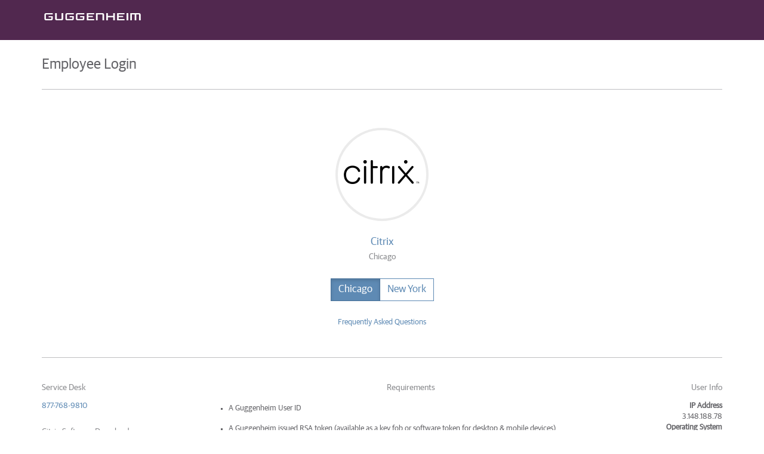

--- FILE ---
content_type: text/html; charset=UTF-8
request_url: https://emp.guggenheimpartners.com/
body_size: 4139
content:
<!DOCTYPE html>
<html lang="en">
<head>
    <meta charset="utf-8">
    <meta http-equiv="X-UA-Compatible" content="IE=edge">
    <title>Guggenheim Partners, LLC</title>
    <meta name="viewport" content="width=device-width, initial-scale=1, maximum-scale=5, user-scalable=yes">
    <meta name="description" content="Guggenheim Partners has a track record of delivering innovative investment and advisory solutions." />
    <link rel="stylesheet" href="../content/emp.min.css">
    <link rel="icon" type="image/x-icon" href="../favicon.ico" />
    <script type="text/javascript" nonce="YEhDGN9bc0ivyHU8ig">var appInsights = window.appInsights || function (a) { function b(a) { c[a] = function () { var b = arguments; c.queue.push(function () { c[a].apply(c, b) }) } } var c = { config: a }, d = document, e = window; setTimeout(function () { var b = d.createElement("script"); b.src = a.url || "https://az416426.vo.msecnd.net/scripts/a/ai.0.js", d.getElementsByTagName("script")[0].parentNode.appendChild(b) }); try { c.cookie = d.cookie } catch (a) { } c.queue = []; for (var f = ["Event", "Exception", "Metric", "PageView", "Trace", "Dependency"]; f.length;)b("track" + f.pop()); if (b("setAuthenticatedUserContext"), b("clearAuthenticatedUserContext"), b("startTrackEvent"), b("stopTrackEvent"), b("startTrackPage"), b("stopTrackPage"), b("flush"), !a.disableExceptionTracking) { f = "onerror", b("_" + f); var g = e[f]; e[f] = function (a, b, d, e, h) { var i = g && g(a, b, d, e, h); return !0 !== i && c["_" + f](a, b, d, e, h), i } } return c }({ instrumentationKey: "bc1c2d61-f809-4dba-9267-90fbce724bca" }); window.appInsights = appInsights, appInsights.queue && 0 === appInsights.queue.length && appInsights.trackPageView();</script>
</head>
<body>
    <div id="navBar">
        <nav class="navbar navbar-default">
            <div class="container navBarInset">
                <div class="navbar-header">
                    <a class="navbar-brand" href="/"><img src="../content/images/guggenheim_logo_alt.png" srcset="../content/images/guggenheim_logo_alt-2x.png 2x" alt="Guggenheim Partners" width="170" height="12"/></a>
                </div>
            </div>
        </nav>
    </div>
        
    <div class="container" id="container">
        <div class="row">
            <div class="col-md-12">
                <h2 class="text-xs-center text-sm-left b-trim">Employee Login</h2>
            </div>
        </div>

        <hr />

        <div class="row text-center app-select">
            <div class="col-xs-12 col-sm-12 col-md-12 col-lg-12">
                <a id="citrix_url" href="https://chiweb.guggenheimpartners.com">
                    <img src="../content/images/citrix-logo-128x128.png" srcset="../content/images/citrix-logo-256x256.png 2x" alt="Alternate Text" class="round img-responsive" /><br>
                    <span class="h4">Citrix</span>
                </a>
                <br>
                <small class="link_name disclosure">Chicago</small>
            </div>

            <div id="city-container" class="col-xs-12 col-sm-12 col-md-12 col-lg-12 city-select-container">

                <p class="small loading-location">
                    <br>
                    <span class="loading-img"></span> <span class="loading-message">Detecting location...</span>
                </p>
                <div class="btn-group city-container-select" data-toggle="buttons">
                    <label class="btn btn-primary active" data-city-code="chicago">
                        <input type="radio" name="city" id="option1" autocomplete="off"> Chicago
                    </label>
                    <label class="btn btn-primary" data-city-code="newyork">
                        <input type="radio" name="city" id="option2" autocomplete="off"> New York
                    </label>
                </div>
            </div>

            <div class="col-xs-12">
                <p class="text-center">
                    <a data-toggle="modal" href="#FAQModal"><small>Frequently Asked Questions</small></a>
                </p>
            </div>


        </div>

        <div id="FAQModal" class="gugg modal fade">
            <div class="modal-dialog">
                <div class="modal-content">
                    <div class="modal-header">
                        <button aria-label="Close" class="close" data-dismiss="modal" type="button">
                            <span aria-hidden="true">×</span>
                        </button>

                        <h4 class="modal-title inverted Light">Frequently Asked Questions</h4>
                    </div>

                    <div class="modal-body bloated">
                        <div class="form-inline guggForm">
                            <div class="inputContainer has-feedback">
                                <input id="faq-filter" type="text" placeholder="Start typing to search..." data-list="#faq">
                                <span class="icon-search form-control-feedback icon-medium" aria-hidden="true"></span>
                            </div>
                        </div>

                        <p class="text-right disclosure"><small>Showing <span id="faq-visible-count">-</span> of <span id="faq-total-count">-</span></small></p>

                        <ul id="faq" class="list-unstyled ">
                            <li>
                                <h3>When I click the icon for the desktop or app that I want to launch, it downloads an .ICA file but does nothing more. What should I do?</h3>
                                <p>Either you do not have Citrix Workspace app installed or the file association with it is no longer active. Download the latest client from the links on the first remote access page and re-install.</p>
                            </li>
                            <li>
                                <h3>Whenever I launch an app, it asks me “How do I want to access files from this application?” What option do I select?</h3>
                                <p>This setting dictates what access Citrix has to files on the computer you are using for remote access. For example, to allow full access so that you can move files between the remote desktop and the local PC every time, select “Read & Write” and check “Don’t ask again”.</p>
                            </li>
                            <li>
                                <h3>Can I print from Citrix?</h3>
                                <p>Yes, if you are using the Citrix Workspace app, make sure the printer is setup as the default printer prior to launching your Citrix session.</p>
                            </li>
                            <li>
                                <h3>What’s the difference between the RSA key fob token and the software version?</h3>
                                <p>Both perform the same function but with the key fob, you must enter both the PIN and the numbers displayed on the fob into the Passcode field without any spaces. For the software token, you must enter the PIN into the app to retrieve a valid passcode and you only enter the numbers returned in the Passcode field.</p>
                            </li>
                            <li>
                                <h3>Why do I get “Invalid Credentials” when I enter my username, password and passcode?</h3>
                                <p>If the spelling of your username and password are correct (watch for CAPS lock), try closing the software token app and relaunching it. Incorrectly entered PIN’s will still generate a passcode, but it will be invalid. If using the key fob, wait for the code to change (it changes every 60 seconds) and make sure you enter both the PIN and the six-digit passcode into the passcode field.</p>
                            </li>
                            <li>
                                <h3>Can I use Citrix on a tablet?</h3>
                                <p>Yes. The Citrix Workspace app is a free download in the various mobile download marketplaces such as the Apple and Google Play store. We recommend using Wi-Fi for the best experience. Data charges may apply when mobile; check with your provider.</p>
                            </li>
                            <li>
                                <h3>How do I change the size of the Citrix window? Can I make it full-screen?</h3>
                                <p>On the latest version of the Citrix Workspace app, you can use the toolbar at the top of the screen and select “Full Screen”. Even in full screen mode, moving the cursor to the top of the screen will invoke the drop-down where you can select “Exit full-screen” or “Window”. For older versions SHIFT+F2 switches mode. Windowed sessions can be re-sized simply by dragging the corner of the window as you would any other app to resize it.</p>
                            </li>
                            <li>
                                <h3>I got disconnected and was working on something. Can I reconnect to that session?</h3>
                                <p>On the web page where you see all the Citrix applications listed, highlight the  Log Off button to activate  a drop-down. From that drop-down you can select “Reconnect”. If that fails, call IT Support as they may be able to set the active session to a state where you can reconnect to your work in progress.</p>
                            </li>
                        </ul>
                    </div>
                </div>
            </div> <!--modal-dialog-->
        </div>

        <hr />

        <div class="row disclosure-user-meta">
            <div class="col-sm-3 text-xs-center text-sm-left">
                <div class="small">
                    <p class="disclosure">Service Desk</p>
                    <a href="tel://877-768-9810">877-768-9810</a>
                </div>

                <br>

                <p class="disclosure">Citrix Software Download</p>

                <p class="small disclosure">
                    <script nonce="YEhDGN9bc0ivyHU8ig">

                        const startDate = new Date('05/12/2025');
                        const endDate = new Date(startDate.setDate(startDate.getDate() + 14));
                        
                        if (navigator.platform.match(/(Mac|iPhone|iPod|iPad)/i)) {
                            document.write('<a href="https://www.citrix.com/downloads/workspace-app/mac/workspace-app-for-mac-latest.html" data-toggle="tooltip" data-placement="right" title="Required to use Citrix" target="_blank" rel="noopener" download>MacOS Citrix Workspace</a>');
                            document.write('<br /><a href="https://zoom.us/download/vdi/6.3.10.25910/ZoomVDI_6.3.10.universal.pkg" data-toggle="tooltip" data-placement="right" title="Optimizes Zoom Audio and Video" target="_blank" rel="noopener" download>Zoom HDX Plugin for MacOS</a>');
                            if (new Date() < endDate) {
                                document.write('<span class="badge">new</span>')
                            }
                            document.write('<br /><a href="https://binaries.webex.com/vdi-mac-aws-gold/20250225071343/WebexVDIPlugin_arm64.pkg" data-toggle="tooltip" data-placement="right" title="Optimizes Webex Audio and Video" target="_blank" rel="noopener" download>Webex HDX Plugin for MacOS</a>');
							if (new Date() < endDate) {
                                document.write('<span class="badge">new</span>')
                            }
                        } else {
                            document.write('<a href="https://www.citrix.com/downloads/workspace-app/windows" data-toggle="tooltip" data-placement="right" title="Required to use Citrix" target="_blank" rel="noopener" download>Windows Citrix Workspace</a>');                            
                            document.write('<br /><a href="https://zoom.us/download/vdi/6.3.10.25910/ZoomVDIUniversalPluginx64.msi?archType=x64" data-toggle="tooltip" data-placement="right" title="Optimizes Zoom Audio and Video" target="_blank" rel="noopener" download>Zoom HDX Plugin for Windows</a>');
                            if (new Date() < endDate) {
                                document.write('<span class="badge">new</span>')
                            }
                            document.write('<br /><a href="https://binaries.webex.com/WebexTeamsDesktop-Windows-VDI-gold-Production/20250225070905/WebexVDIPlugin.msi" data-toggle="tooltip" data-placement="right" title="Optimizes Webex Audio and Video" target="_blank" rel="noopener" download>Webex HDX Plugin for Windows</a>');
							if (new Date() < endDate) {
                                document.write('<span class="badge">new</span>')
                            }
                        }
                    </script>
                    <noscript>
                        <a href="https://www.citrix.com/downloads/workspace-app/mac/workspace-app-for-mac-latest.html" data-toggle="tooltip" data-placement="right" title="Required to use Citrix" download>MacOS Citrix Workspace</a><br />
                        <a href="https://zoom.us/download/vdi/6.3.10.25910/ZoomVDI_6.3.10.universal.pkg" data-toggle="tooltip" data-placement="right" title="Optimizes Zoom Audio and Video" target="_blank" download>Zoom HDX Plugin for MacOS</a><br />
                        <a href="https://binaries.webex.com/vdi-mac-aws-gold/20250225071343/WebexVDIPlugin_arm64.pkg" data-toggle="tooltip" data-placement="right" title="Optimizes Webex Audio and Video" target="_blank" download>Webex HDX Plugin for MacOS</a><br />
                        
						<a href="https://www.citrix.com/downloads/workspace-app/windows" data-toggle="tooltip" data-placement="right" title="Required to use Citrix" target="_blank" rel="noopener" download>Windows Citrix Workspace</a><br />
                        <a href="https://zoom.us/download/vdi/6.3.10.25910/ZoomVDIUniversalPluginx64.msi?archType=x64" data-toggle="tooltip" data-placement="right" title="Optimizes Zoom Audio and Video" target="_blank" rel="noopener" download>Zoom HDX Plugin for Windows</a><br />
                        <a href="https://binaries.webex.com/WebexTeamsDesktop-Windows-VDI-gold-Production/20250225070905/WebexVDIPlugin.msi" data-toggle="tooltip" data-placement="right" title="Optimizes Webex Audio and Video" target="_blank" rel="noopener" download>Webex HDX Plugin for Windows</a>
                    </noscript>
                    <br>
                    <a href="https://www.citrix.com/downloads/workspace-app" target="_blank" rel="noopener">Other Citrix Workspace app clients</a><br>
                </p>

                <br class="visible-xs">
            </div>

            <div class="col-sm-7">
                <p class="disclosure text-center">Requirements</p>

                <ul class="square small">
                    <li class="space">
                        A Guggenheim User ID
                    </li>
                    <li class="space">
                        A Guggenheim issued RSA token (available as a key fob or software token for desktop &amp; mobile devices)
                    </li>
                    <li class="space">
                        The latest Citrix Workspace App
                    </li>
                </ul>
                <br class="visible-xs">
            </div>

            <div class="col-sm-2 text-xs-center text-sm-right">
                <p class="disclosure">User Info</p>
                <div id="userMeta" class="user-meta small">
                    <p><span class="loading-img"></span> Loading data...</p>
                </div>
                <br class="visible-xs">
            </div>
        </div>
    </div>

    <script id="userMetaTemplate" type="x-tmpl-mustache">
        <dl>
            <dt>IP Address</dt>
            <dd>{{ip}}{{^ip}} - {{/ip}}</dd>
            <dt>Operating System</dt>
            <dd>{{os}} {{osVersion}}</dd>
            <dt>Browser</dt>
            <dd>{{browser}} {{browserMajorVersion}}</dd>
            <dt>Cookies Enabled</dt>
            <dd>{{cookies}}</dd>
        </dl>
    </script>

    <script src="../scripts/emp.min.js?v=1.0.9"></script>
    
    <script src="https://api.ipify.org?format=jsonp&callback=setupIp"></script>
    <script nonce="YEhDGN9bc0ivyHU8ig">
        $(function () {
            $("#tooltipTop").tooltip({
                placement: 'top',
                title: 'If you are experiencing issues using the new Citrix NetScaler portal, please contact IT Support to open an incident ticket and use this link to access the legacy Secure Gateway portal in the interim.',
                html: true
            });

            $('[data-toggle="tooltip"]').tooltip();
        });
    </script>
    <script nonce="YEhDGN9bc0ivyHU8ig">
        (function (i, s, o, g, r, a, m) {
            i['GoogleAnalyticsObject'] = r; i[r] = i[r] || function () {
                (i[r].q = i[r].q || []).push(arguments)
            }, i[r].l = 1 * new Date(); a = s.createElement(o),
                m = s.getElementsByTagName(o)[0]; a.async = 1; a.src = g; m.parentNode.insertBefore(a, m)
        })(window, document, 'script', '//www.google-analytics.com/analytics.js', 'ga');
        ga('create', 'UA-37141849-1', 'auto');
    </script>
</body>
</html>

--- FILE ---
content_type: application/javascript
request_url: https://api.ipify.org/?format=jsonp&callback=setupIp
body_size: -47
content:
setupIp({"ip":"3.148.188.78"});